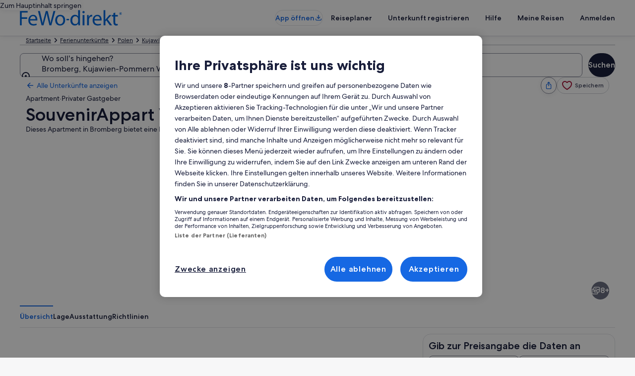

--- FILE ---
content_type: application/javascript
request_url: https://c.travel-assets.com/blossom-flex-ui/blossom-property-single-offer.2c018091f4b1b6cc7176.js
body_size: 596
content:
/*@license For license information please refer to blossom-property-single-offer.licenses.txt*/
(self.__LOADABLE_LOADED_CHUNKS__=self.__LOADABLE_LOADED_CHUNKS__||[]).push([[99196],{79263:function(e,t,n){n.r(t),n.d(t,{PropertySingleOffer:function(){return E},default:function(){return g}});var a=n(96540),r=n(47848),l=n(98750),i=n(72195),o=n(96056),c=n(68174),d=n(79611);const s=({children:e})=>a.createElement(c.LM,null,a.createElement(c.NP,null,a.createElement(d.P,{type:"relative","data-testid":"position-relative"},e)),a.createElement(c.rw,null,a.createElement(d.P,{type:"relative","data-testid":"position-relative"},e)),a.createElement(c.zQ,null,a.createElement(i.N,{style:{height:"fit-content"}},a.createElement(d.P,{position:{top:"twelve",right:"zero",zindex:"layer1"},type:"sticky","data-testid":"position-sticky"},e))));s.displayName="ScreenSizeWrapper";var m=n(62152),p=n(1192);const E=e=>{var t;const{context:n,templateComponent:c}=e,{formatText:d}=(0,p.useLocalization)();return c?a.createElement(s,null,a.createElement(i.N,{margin:{large:{block:"three",inlinestart:"three"}}},a.createElement(r.g,{overflow:!0,border:!0},a.createElement(i.N,{padding:{blockstart:"three",blockend:"six",large:{inline:"three"}}},a.createElement(l.E,{padded:!1},a.createElement(i.N,{padding:"three"},a.createElement("div",{"data-stid":"single-offer-search"},a.createElement(i.N,{padding:{blockend:"two"}},a.createElement(m.M,{tag:"h2",size:5},d("hotels.datelessPDP.propertySingleOffers.add.dates.heading"))),a.createElement(o.dP,{context:n,enableWeekdayFormatting:c.config.enableWeekdayFormatting,maxDateRange:null===(t=c.config)||void 0===t?void 0:t.maxDateRange})))))))):null};E.displayName="PropertySingleOffer";var g=E}}]);
//# sourceMappingURL=https://bernie-assets.s3.us-west-2.amazonaws.com/blossom-flex-ui/blossom-property-single-offer.2c018091f4b1b6cc7176.js.map

--- FILE ---
content_type: application/javascript
request_url: https://c.travel-assets.com/blossom-flex-ui/shared-ui-retail-lodging-offers-price-insight-fragments.02c25a57ebd1e8127578.js
body_size: 2849
content:
/*@license For license information please refer to shared-ui-retail-lodging-offers-price-insight-fragments.licenses.txt*/
(self.__LOADABLE_LOADED_CHUNKS__=self.__LOADABLE_LOADED_CHUNKS__||[]).push([[89421],{55379:function(e,n,t){t.d(n,{a:function(){return G}});var r=t(96540),i=t(77643),a=t(75826),l=t(91040),o=t(12110),c=t(67210),s=t(6301),u=t(47848),m=t(8983),d=t(23211),p=t(72195),f=t(85911),g=t(54975),v=t(10159),b=t(85625),y=t(68174),E=t(30301),h=t(59836),I=t(25859),O=t(53735),P=t(28667),S=t(28155),_=t(82715),D=t(20780),L=t(62152),w=t(26802);function C(e,n){(null==n||n>e.length)&&(n=e.length);for(var t=0,r=new Array(n);t<n;t++)r[t]=e[t];return r}function k(e,n,t){return n in e?Object.defineProperty(e,n,{value:t,enumerable:!0,configurable:!0,writable:!0}):e[n]=t,e}function A(e){for(var n=1;n<arguments.length;n++){var t=null!=arguments[n]?arguments[n]:{},r=Object.keys(t);"function"==typeof Object.getOwnPropertySymbols&&(r=r.concat(Object.getOwnPropertySymbols(t).filter((function(e){return Object.getOwnPropertyDescriptor(t,e).enumerable})))),r.forEach((function(n){k(e,n,t[n])}))}return e}function j(e,n){return n=null!=n?n:{},Object.getOwnPropertyDescriptors?Object.defineProperties(e,Object.getOwnPropertyDescriptors(n)):function(e,n){var t=Object.keys(e);if(Object.getOwnPropertySymbols){var r=Object.getOwnPropertySymbols(e);n&&(r=r.filter((function(n){return Object.getOwnPropertyDescriptor(e,n).enumerable}))),t.push.apply(t,r)}return t}(Object(n)).forEach((function(t){Object.defineProperty(e,t,Object.getOwnPropertyDescriptor(n,t))})),e}function x(e,n){return function(e){if(Array.isArray(e))return e}(e)||function(e,n){var t=null==e?null:"undefined"!=typeof Symbol&&e[Symbol.iterator]||e["@@iterator"];if(null!=t){var r,i,a=[],l=!0,o=!1;try{for(t=t.call(e);!(l=(r=t.next()).done)&&(a.push(r.value),!n||a.length!==n);l=!0);}catch(c){o=!0,i=c}finally{try{l||null==t.return||t.return()}finally{if(o)throw i}}return a}}(e,n)||function(e,n){if(!e)return;if("string"==typeof e)return C(e,n);var t=Object.prototype.toString.call(e).slice(8,-1);"Object"===t&&e.constructor&&(t=e.constructor.name);if("Map"===t||"Set"===t)return Array.from(t);if("Arguments"===t||/^(?:Ui|I)nt(?:8|16|32)(?:Clamped)?Array$/.test(t))return C(e,n)}(e,n)||function(){throw new TypeError("Invalid attempt to destructure non-iterable instance.\\nIn order to be iterable, non-array objects must have a [Symbol.iterator]() method.")}()}function N(e,n){return n||(n=e.slice(0)),Object.freeze(Object.defineProperties(e,{raw:{value:Object.freeze(n)}}))}function z(){var e=N(["\n  fragment PriceInsightDisclaimerFragment on PriceInsightDisclaimer {\n    title {\n      text\n      theme\n      weight\n      size\n      decorative\n      accessibility\n    }\n    description {\n      text\n      theme\n      weight\n      size\n      decorative\n      accessibility\n    }\n    openEvent {\n      ...ClientSideAnalyticsFragment\n    }\n    closeEvent {\n      ...ClientSideAnalyticsFragment\n    }\n  }\n  ","\n"]);return z=function(){return e},e}function T(){var e=N(["\n  fragment PriceInsightCardFragment on PriceInsightCard {\n    expando {\n      ...EGDSExpandoCardFragment\n    }\n    footer {\n      text\n    }\n    rangeIndicator {\n      accessibility\n      milestones {\n        label {\n          size\n          text\n          weight\n        }\n      }\n      segments {\n        pins {\n          badge {\n            accessibility\n            text\n          }\n          percentage\n        }\n        style\n        theme\n      }\n    }\n  }\n  ","\n"]);return T=function(){return e},e}function F(){var e=N(["\n  fragment PriceInsightFragment on OfferDetails {\n    priceInsight {\n      analyticsPayload\n      impressionAnalytics {\n        referrerId\n        linkName\n      }\n      card {\n        ...PriceInsightCardFragment\n      }\n      contents {\n        contentId\n        content {\n          ...PriceInsightDisclaimerFragment\n        }\n      }\n      detailsLink {\n        ...ShoppingLinkFragment\n      }\n      shoppingJoinListContainer {\n        ...ShoppingJoinListContainerFragment\n      }\n    }\n  }\n\n  ","\n  ","\n  ","\n  ","\n"]);return F=function(){return e},e}var J=(0,i.J1)(z(),l.hth),R=function(e){return r.createElement(D.u,{size:2},e.children)},M=function(e){var n=e.data,t=e.actionId,i=(0,y.eg)({viewSizes:y.pf})===y.pf.SMALL,a=(0,c.pC)(t);if(!(null==n?void 0:n.description)||!(null==n?void 0:n.title))return null;var l=n.description,o=n.title;return r.createElement(O.X,null,r.createElement(P.C,null,r.createElement(S.Y,{padded:!1},r.createElement(p.N,{padding:{inlinestart:"six",block:"six"}},r.createElement("div",null,r.createElement(p.N,{margin:{blockend:"three"}},r.createElement(L.M,{size:i?6:7,tag:"h4"},o.text)),r.createElement(w.Q,{htmlToParse:l.text,elementsToReplace:{p:R}}))))),r.createElement(P.C,null,r.createElement(_.t,null,r.createElement(h.q,{type:"button",onClick:a},r.createElement(I.LD,{name:"close",size:I.So.EXTRA_SMALL,id:"close",title:"close"})))))};M.displayName="PriceInsightDisclaimer",M.fragment=J;var B=function(e){var n=e.detailsLink,t=e.contents,i=n||{},a=i.actionId,l=i.text,o=(0,c.pC)(null!=a?a:""),s=(0,c.RN)(null!=a?a:""),u=r.useRef(null);if(!a||!s)return null;var m=s.contentId,d=null==t?void 0:t.find((function(e){return e.contentId===m}));return"PriceInsightDisclaimer"!==(null==d?void 0:d.content.__typename)?null:r.createElement(r.Fragment,null,r.createElement(E.x,{onClick:o,inline:!0},r.createElement("button",{type:"button",ref:u},r.createElement(p.N,{padding:{inlinestart:"one"}},r.createElement(f.D,{size:200},l)))),r.createElement(c.e3,{actionId:a,renderNavigateBar:!1,useToolbar:!1,ref:u,hasModal:!0},r.createElement(M,{data:d.content,actionId:a})))},U=(0,i.J1)(T(),l.J$P.fragment),H=function(e){var n=e.data,t=e.oneColumnDisplay,i=e.detailsLink,a=e.contents,o=(x((0,v.useDialog)("price-insight-dialog"),2)[1],1===(0,b.useExperiment)("App_Shell_Property_Requirement_Web",!0).exposure.bucket),c=1===(0,b.useExperiment)("App_Shell_Property_Requirement_Web_Dateless",!0).exposure.bucket,E=o||c,h=n.expando,I=n.rangeIndicator,O=n.footer,P=I.accessibility,S=(0,y.eg)({viewSizes:y.pf})===y.pf.SMALL,_=S||t?1:2,D=2===(0,b.useExperiment)("PriceInsight_Model+Improvements",!0).exposure.bucket,L=I.milestones,w=I.segments,C=Object.assign({hasBorder:!D},D&&{backgroundTheme:s.g5.SECONDARY},S&&{padding:"four"});return r.createElement(l.J$P,A({data:j(A({},h),{subtitle:null}),isIndented:!1,titleSize:E||t?6:5,titleTag:"h3",titleWeight:"medium"},C),r.createElement(u.g,{padded:!0,overflow:!0},r.createElement(m.w,{columns:_},r.createElement(d.T,{colStart:1},r.createElement(p.N,{padding:{blockstart:"two"}},r.createElement(f.D,{size:200},h.subtitle,r.createElement(B,{detailsLink:i,contents:a})))),r.createElement(d.T,{rowSpan:_,rowStart:D&&S?1:void 0},r.createElement(p.N,{padding:{inlinestart:S?void 0:"four",blockstart:"three"}},r.createElement("div",null,w&&L&&r.createElement(g.v,{accessibility:P,segments:w,milestones:L})))),O&&r.createElement(d.T,{colStart:1,rowStart:D&&S?3:2},r.createElement(p.N,{padding:{blockstart:"three"}},r.createElement(f.D,{size:200},O.text))))))};H.displayName="PriceInsight",H.fragment=U;var q=(0,i.J1)(F(),H.fragment,M.fragment,l.B8m.fragment,c._Q),G=function(e){var n,t=e.data,i=e.oneColumnDisplay,l=(0,a.iQ)();if((0,r.useEffect)((function(){if(null==t?void 0:t.priceInsight){var e,n,r,i,a=t.priceInsight,c=a.analyticsPayload,s=a.card,u=JSON.parse(c);if(s)l(null===(n=u.events[o.ts.PRICE_INSIGHT_MODULE_PRESENTED])||void 0===n||null===(e=n.v1)||void 0===e?void 0:e.event_data);else l(null===(i=u.events[o.ts.PRICE_INSIGHT_MODULE_FAILED])||void 0===i||null===(r=i.v1)||void 0===r?void 0:r.event_data)}}),[]),!(null==t||null===(n=t.priceInsight)||void 0===n?void 0:n.card))return null;var s,u,m=t.priceInsight,d=m.card,p=m.impressionAnalytics,f=m.detailsLink,g=m.shoppingJoinListContainer,v=m.contents;return r.createElement(c._T,{id:"price-insight",shoppingJoinListContainer:g},r.createElement(a.ee,{trackOnce:!0,referrerId:null!==(s=null==p?void 0:p.referrerId)&&void 0!==s?s:"",linkName:null!==(u=null==p?void 0:p.linkName)&&void 0!==u?u:""},r.createElement(H,{data:d,oneColumnDisplay:i,detailsLink:f,contents:v})))};G.displayName="PriceInsight",G.fragment=q}}]);
//# sourceMappingURL=https://bernie-assets.s3.us-west-2.amazonaws.com/blossom-flex-ui/shared-ui-retail-lodging-offers-price-insight-fragments.02c25a57ebd1e8127578.js.map

--- FILE ---
content_type: image/svg+xml
request_url: https://www.fewo-direkt.de/_dms/header/logo.svg?locale=de_DE&siteid=9003020&2
body_size: 1334
content:
<?xml version="1.0" encoding="UTF-8"?><svg xmlns="http://www.w3.org/2000/svg" class="header" enable-background="new 0 0 266 40" height="31px" preserveAspectRatio="xMidYMid meet" viewBox="0 0 266 40" width="200px"><style type="text/css">
        .logo {fill:#0067DB}
        .invert .logo{fill:#ffffff;}
    </style><path class="logo" d="M.24 2.14h20v4.04H5.01v12.33h14.06v4H5.01v16.8H.24zm26.51 24.73c.12 6.54 4.28 9.25 9.13 9.25 3.47 0 5.57-.6 7.4-1.37l.84 3.47a21.5 21.5 0 01-8.85 1.7c-8.2 0-13.13-5.46-13.13-13.5s4.77-14.38 12.53-14.38c8.68 0 11.03 7.68 11.03 12.57 0 1-.12 1.77-.16 2.26h-18.8zm14.22-3.52c.04-3.07-1.3-7.88-6.75-7.88-4.89 0-7.07 4.53-7.43 7.88h14.18zm15.76 15.96L47.3 2.18h5.05l4.4 18.79c1.1 4.65 2.1 9.25 2.76 12.85h.12c.6-3.68 1.77-8.12 3.03-12.9l4.97-18.74h5l4.53 18.83c1.05 4.4 2.02 8.8 2.59 12.73h.12c.77-4.08 1.82-8.2 2.99-12.85l4.89-18.75h4.89l-10.5 37.13h-5.02l-4.69-19.35A105 105 0 0170.02 7.8h-.12c-.65 3.67-1.5 7.31-2.87 12.12l-5.3 19.35h-5v.04zm61.53-13.57c0 9.86-6.83 14.18-13.29 14.18-7.23 0-12.77-5.3-12.77-13.74 0-8.93 5.82-14.18 13.21-14.18 7.68 0 12.85 5.58 12.85 13.74m-21.13.28c0 5.86 3.35 10.26 8.12 10.26 4.65 0 8.08-4.36 8.08-10.34 0-4.53-2.26-10.26-8-10.26-5.73 0-8.2 5.25-8.2 10.34m24.57-3.43h6.59v3.6h-6.59zM156.8.16V32.4c0 2.39.05 5.1.21 6.87h-4.36l-.25-4.64h-.12c-1.5 2.99-4.72 5.25-9.09 5.25-6.46 0-11.4-5.46-11.4-13.58-.03-8.89 5.46-14.34 11.97-14.34 4.08 0 6.83 1.94 8.04 4.08h.12V.16h4.89zm-4.84 23.31c0-.6-.04-1.4-.2-2.02a7.14 7.14 0 00-7-5.61c-5 0-8 4.4-8 10.3 0 5.38 2.63 9.86 7.89 9.86a7.3 7.3 0 007.1-5.78c.17-.64.21-1.3.21-2.1v-4.65zm17.17-18.34c.04 1.66-1.17 2.95-3.07 2.95-1.7 0-2.9-1.33-2.9-2.95 0-1.7 1.24-3.03 3.02-3.03s2.95 1.33 2.95 3.03m-5.41 7.52h4.85V39.3h-4.85V12.65zm11.71 8.28c0-3.15-.04-5.82-.2-8.32h4.24l.17 5.2h.24c1.21-3.59 4.12-5.85 7.4-5.85.56 0 .92.04 1.37.16v4.57a6.56 6.56 0 00-1.66-.16c-3.4 0-5.86 2.58-6.5 6.22-.13.64-.2 1.45-.2 2.26v14.22h-4.82v-18.3h-.04zm19.03 5.94c.13 6.54 4.29 9.25 9.14 9.25 3.47 0 5.57-.6 7.39-1.37l.8 3.47c-1.69.77-4.64 1.7-8.88 1.7-8.2 0-13.13-5.46-13.13-13.5s4.73-14.38 12.52-14.38c8.69 0 11.03 7.68 11.03 12.57 0 1-.12 1.77-.16 2.26h-18.7zm14.23-3.52c.04-3.07-1.26-7.88-6.71-7.88-4.89 0-7.07 4.53-7.43 7.88h14.14zm14.34 1.5h.12c.65-.93 1.58-2.1 2.39-3.03l7.83-9.21h5.86l-10.3 10.95 11.72 15.71h-5.9l-9.21-12.76-2.47 2.74v10.02h-4.8V.17h4.76v24.68zm25.74-18.63v6.43h6.95v3.67h-6.95v14.39c0 3.31.93 5.17 3.63 5.17 1.34 0 2.1-.12 2.83-.32l.24 3.63c-.92.4-2.42.73-4.28.73-2.26 0-4.08-.77-5.21-2.1-1.37-1.46-1.9-3.8-1.9-6.95V16.32h-4.12v-3.67h4.12V7.72l4.69-1.5zm14.02-.68a3.2 3.2 0 013.27 3.19 3.2 3.2 0 01-3.27 3.23 3.23 3.23 0 01-3.32-3.23c0-1.74 1.46-3.2 3.32-3.2m-.04.65a2.5 2.5 0 00-2.47 2.55 2.48 2.48 0 002.5 2.54 2.47 2.47 0 002.47-2.54c-.04-1.38-1.05-2.55-2.5-2.55zm-.49 4.24h-.72V7.23c.28-.04.68-.12 1.2-.12.61 0 .9.08 1.14.24.16.12.32.4.32.69 0 .36-.28.65-.64.77v.04c.32.08.48.36.6.77.08.48.16.68.24.76h-.8c-.08-.12-.17-.4-.25-.76-.04-.37-.24-.53-.64-.53h-.37v1.33h-.08zm0-1.81h.37c.4 0 .72-.13.72-.49 0-.28-.2-.48-.68-.48-.2 0-.33.04-.4.04v.93z"/></svg>

--- FILE ---
content_type: application/javascript
request_url: https://c.travel-assets.com/blossom-flex-ui/shared-ui-retail-product-answering-traveller-questions.bfd49fc766e9c58dc3bf.js
body_size: 7708
content:
/*@license For license information please refer to shared-ui-retail-product-answering-traveller-questions.licenses.txt*/
(self.__LOADABLE_LOADED_CHUNKS__=self.__LOADABLE_LOADED_CHUNKS__||[]).push([[27452],{74992:function(e,t,n){n.d(t,{EK:function(){return Ge}});var a=n(96540),l=n(1023),r=n(36360),i=n(75826),o=n(98750),c=n(47848),m=n(53735),s=n(28667),u=n(23211),d=n(8983),v=n(79611),g=n(72195),E=n(62152),p=n(20780),h=n(10159),T=n(85625),f=n(88889),y=n(2507),b=n(26143),k=n(28155),S=n(48528),C=n(68174),F=n(80105),D=n(6205),x=n(85911),A=n(39366),_=n(34399),N=n(27158),I=n(6057),w=n(63971),$=n(25859),L=n(37137),V=n(71534),P=n(34026),R=n(68370),O=n(28570),M=n(43837),B=e=>{const{componentName:t,reviewsCount:n}=e;return t?{event:{event_name:e.eventName,event_type:e.eventType,event_version:e.eventVersion,action_location:e.actionLocation},additional_context:{user_interface:{component_name:e.componentName}}}:n?{event:{event_name:e.eventName,event_type:e.eventType,event_version:e.eventVersion,action_location:e.actionLocation},product_list:[{guest_rating_count:e.reviewsCount}]}:{event:{event_name:e.eventName,event_type:e.eventType,event_version:e.eventVersion,action_location:e.actionLocation}}},z="feedback_property_summary",G="feedback_review_summary",Q="traveller-search-content-dialog",J=a.createContext({inputs:{productIdentifier:{id:"",type:"PROPERTY_ID"}},dialogKey:"pwaDialog",dialogId:Q}),K=()=>a.useContext(J),X=l.J1`
  fragment TravellerClickActionFragment on TravellerClickAction {
    clickEvent {
      eventName
      eventType
      eventVersion
      actionLocation
    }
    clickAnalytics {
      referrerId
      eventType
      linkName
    }
  }
`,H=l.J1`
  fragment DialogToolbarFragment on EGDSDialogToolbar {
    closeText
    title
  }
`,q=({data:e,closeDialog:t})=>{const{title:n,closeText:l}=e;return a.createElement(F.p,{navigationContent:{onClick:e=>{t(e)},navIconLabel:null!=l?l:"",navButtonId:"traveller-search-dialog-close"},toolbarTitle:n,toolbarTitleTag:"h2"})};q.fragment=H,q.displayName="DialogToolbar";var U=l.J1`
  fragment ErrorMessageFragment on EGDSErrorSummary {
    heading
    body {
      ... on EGDSGraphicText {
        text
        graphic {
          ...EGDSIconFragment
        }
      }
    }
  }
  ${f.YF.fragment}
`,Y=({data:e})=>{var t;const{body:n}=e;return"EGDSGraphicText"!==(null==n?void 0:n.__typename)||"Icon"!==(null==(t=null==n?void 0:n.graphic)?void 0:t.__typename)?null:a.createElement(s.C,null,a.createElement(f.YF,{data:null==n?void 0:n.graphic,spotlight:{theme:"standard",background:!1}}))},j=({data:e})=>{const{body:t}=e;return"EGDSGraphicText"===(null==t?void 0:t.__typename)&&(null==t?void 0:t.text)?a.createElement(x.D,null,null==t?void 0:t.text):null},Z=({data:e})=>{if(!(null==e?void 0:e.heading)&&!(null==e?void 0:e.body))return null;const{heading:t}=e;return a.createElement(D.O,{theme:"error"},a.createElement(m.X,{alignItems:"center",space:"two"},a.createElement(Y,{data:e}),a.createElement(s.C,null,a.createElement("div",{"aria-live":"polite"},a.createElement(E.M,{size:7,tag:"h3"},t),a.createElement(j,{data:e})))))};Z.fragment=U,Z.displayName="ErrorMessage";var W=({accessibility:e})=>a.createElement(m.X,{blockSize:"full_size",direction:"column"},a.createElement(s.C,{alignSelf:"center"},a.createElement(g.N,{margin:{blockstart:"twelve",blockend:"six"}},a.createElement("div",{"aria-live":"polite"},a.createElement(_.v,null),e&&a.createElement("span",{className:"is-visually-hidden","aria-live":"polite"},e)))));W.displayName="LoadingPlaceholder";var ee=l.J1`
  fragment TravellerSearchDialogCTAFragment on TravellerSearchDialogCTA {
    button {
      ...EGDSButtonFragment
    }
    targetRef
    impressionAnalytics {
      ...TravellerClickActionFragment
    }
  }
  ${f.NO.fragment}
  ${X}
`,te=({data:e})=>{const{button:t,targetRef:n}=e,{scrollTo:l}=(0,w.xC)(),{dialogId:r,dialogKey:o}=K(),[,c]=(0,h.useDialog)(r,o),u=(0,a.useCallback)((()=>{null==c||c.closeDialog(),n&&setTimeout((()=>{l(n,[])}),1e3)}),[n,l,c]),d=e=>{if(!e)return{};const{eventName:t,eventType:n,eventVersion:a,actionLocation:l}=e;return B({eventName:t,eventVersion:a,eventType:n,actionLocation:l||""})};if(!t)return null;const{impressionAnalytics:v}=e,E=a.createElement(g.N,{margin:{blockstart:"six"}},a.createElement(m.X,{direction:"column"},a.createElement(s.C,{alignSelf:"center"},a.createElement(f.NO,{size:I.V.MEDIUM,isFullWidth:!1,data:t,onClickHandler:u}),";")));return(null==v?void 0:v.clickEvent)?a.createElement(i.E0,{eventData:d(v.clickEvent)},E):a.createElement(a.Fragment,null,E)};te.fragment=ee,te.displayName="TravellerSearchDialogCTA";var ne=l.J1`
  fragment FooterFragment on ReviewFooter {
    primary {
      ...EGDSStylizedTextFragment
    }
    text
  }
  ${f.Z3.fragment}
`,ae=({data:e})=>{const{primary:t,text:n}=e;if(!t&&!n)return null;return a.createElement(g.N,{padding:{blockstart:"two"}},a.createElement(x.D,null,t&&a.createElement(f.Z3,{data:t,inline:!0,size:200,weight:"medium"}),n&&a.createElement(g.N,{padding:t?{inlinestart:"two"}:void 0},a.createElement(x.D,{inline:!0,size:200,weight:"regular"},n))))};ae.fragment=ne,ae.displayName="Footer";var le=l.J1`
  fragment ReviewSummaryFragment on ReviewSummary {
    footer {
      ...FooterFragment
    }
    highlightedText {
      ...EGDSSpannableTextFragment
    }
  }
  ${ae.fragment}
  ${f.$B.fragment}
`,re=({data:e})=>{const t=(0,a.useCallback)((e=>{var t;return e?(null==(t=null==e?void 0:e.inlineContent)?void 0:t.length)?a.createElement(V.V,{size:400,inlineContentList:e.inlineContent}):null==e?void 0:e.text:null}),[]),n=(0,a.useMemo)((()=>t(null==e?void 0:e.highlightedText)),[e,t]);if(!(null==e?void 0:e.footer)&&!(null==e?void 0:e.highlightedText))return null;const{footer:l,highlightedText:r}=e;return a.createElement(g.N,{margin:{blockstart:"six"}},a.createElement("div",null,r&&a.createElement(p.u,{size:1},n),l&&a.createElement(ae,{data:l})))};re.fragment=le,re.displayName="ReviewSummary";var ie=l.J1`
  fragment DirectFeedbackCallToActionElementFragment on DirectFeedbackCallToActionElement {
    ...EGDSInlineLinkFragment
  }
  ${f.Fg.fragment}
`,oe=({data:e,handleClick:t})=>"EGDSInlineLink"===(null==e?void 0:e.__typename)?a.createElement(f.Fg,{data:e,size:"medium",inline:!1,onLinkClick:t,type:f.$9.BUTTON}):null;oe.fragment=ie,oe.displayName="DirectFeedbackCallToActionElement";var ce=l.J1`
  fragment DirectFeedbackPostSubmitElementFragment on DirectFeedbackPostSubmitElement {
    ...EGDSSpannableTextFragment
  }
  ${f.$B.fragment}
`,me=({data:e})=>"EGDSSpannableText"===(null==e?void 0:e.__typename)?a.createElement(f.$B,{data:e,inline:!0}):null;me.fragment=ce,me.displayName="DirectFeedbackPostSubmitElement";var se=l.J1`
  fragment DirectFeedbackCallToActionFragment on DirectFeedbackCallToAction {
    callToAction {
      ...DirectFeedbackCallToActionElementFragment
    }
    contextValues {
      key
      value
    }
    postSubmitDisplay {
      ...DirectFeedbackPostSubmitElementFragment
    }
    promptId
  }
  ${oe.fragment}
  ${me.fragment}
`,ue=({directFeedbackCallToActionElement:e=null,postSubmitDisplayElement:t=null})=>a.createElement(a.Fragment,null,e,t);ue.fragment=se,ue.displayName="DirectFeedbackCallToAction";var de=l.J1`
  fragment TravellerSearchFeedbackActionsFragment on TravellerSearchFeedbackAction {
    clickAction {
      ...TravellerClickActionFragment
    }
    directFeedbackCallToAction {
      ...DirectFeedbackCallToActionFragment
    }
  }
  ${ue.fragment}
  ${X}
`,ve=({data:e,selectedFeedbackValue:t,handleCallToActionElementClick:n})=>{const[l,r]=(0,a.useState)(!1),{directFeedbackCallToAction:o,clickAction:c}=e,m=(0,i.iQ)(),u=(0,a.useCallback)((e=>{if(!e)return null;const{eventName:t,eventType:n,eventVersion:a,actionLocation:l}=e,r=B({eventName:t,eventVersion:a,eventType:n,actionLocation:l||""});m(r)}),[m]),d=(0,a.useCallback)((e=>{null==e||e.preventDefault(),n&&n(null==o?void 0:o.contextValues,null==o?void 0:o.promptId),(null==c?void 0:c.clickEvent)&&u(c.clickEvent)}),[o,n,c,u]);if((0,a.useEffect)((()=>{var e;if(t&&(null==(e=null==o?void 0:o.contextValues)?void 0:e.length)){const{contextValues:e}=o,n=null==e?void 0:e.find((e=>e.key===z||e.key===G));(null==n?void 0:n.value)===t&&r(!0)}}),[t,o]),!(null==e?void 0:e.directFeedbackCallToAction))return null;const v=(null==o?void 0:o.callToAction)&&!t?a.createElement(s.C,{shrink:1,grow:0},a.createElement("div",null,a.createElement(oe,{data:null==o?void 0:o.callToAction,handleClick:d}))):null,g=(null==o?void 0:o.postSubmitDisplay)&&l?a.createElement(s.C,{shrink:1,grow:0},a.createElement(me,{data:null==o?void 0:o.postSubmitDisplay})):null;return a.createElement(a.Fragment,null,o&&a.createElement(ue,{data:o,directFeedbackCallToActionElement:v,postSubmitDisplayElement:g}))};ve.fragment=de,ve.displayName="TravellerSearchFeedbackActions";var ge=l.J1`
  fragment TravellerSearchFeedbackFragment on TravellerSearchFeedback {
    title
    travellerSearchFeedbackActions {
      ...TravellerSearchFeedbackActionsFragment
    }
  }
  ${ve.fragment}
`,Ee=l.J1`
  mutation ContentDirectFeedbackSubmitMutation($context: ContextInput!, $id: ID!, $feedback: DirectFeedbackValuesInput!) {
    directFeedbackSubmit(context: $context, id: $id, feedback: $feedback) {
      errors {
        fieldId
        error
      }
    }
  }
`,pe=({data:e})=>{const{title:t,travellerSearchFeedbackActions:n}=e,[i,o]=(0,a.useState)(),[c]=(0,l.n_)(Ee),{context:u}=(0,r.R)(),d=(0,a.useCallback)(((e,t)=>{const n=e.find((e=>e.key===z||e.key===G));n&&o(null==n?void 0:n.value);const a={context:null==(l=e)?void 0:l.map((e=>{const t={...e};return null==t||delete t.__typename,t})),formValues:[]};var l;c({variables:{context:u,feedback:a,id:t}})}),[u,c]);return a.createElement(a.Fragment,null,t&&a.createElement(g.N,{padding:{blockstart:"six"}},a.createElement(m.X,{space:"three"},a.createElement(s.C,{shrink:0},t&&!i&&a.createElement(x.D,{weight:"regular"},t)),(null==n?void 0:n.length)&&n.map(((e,t)=>a.createElement(ve,{key:`traveller-search-feedback-action-${t}`,data:e,handleCallToActionElementClick:d,selectedFeedbackValue:i}))))))};pe.fragment=ge,pe.displayName="TravellerSearchFeedback";var he=l.J1`
  fragment TravellerSearchSummaryFragment on TravellerSearchSummary {
    heading
    description {
      graphic {
        ...EGDSIconFragment
        ...EGDSMarkFragment
      }
      text
    }
    highlightedText {
      ...EGDSSpannableTextFragment
    }
    travellerSearchFeedback {
      ...TravellerSearchFeedbackFragment
    }
    itemSummary {
      impressionAnalytics {
        clickEvent {
          eventName
          eventType
          eventVersion
          eventCategory
          actionLocation
        }
      }
      itemHeader
      items {
        ...ReviewSummaryFragment
      }
    }
  }
  ${f.$B.fragment}
  ${pe.fragment}
  ${re.fragment}
  ${f.YF.fragment}
  ${f.qU.fragment}
`,Te=({data:e,theme:t})=>{var n,l,r;const{highlightedText:s,travellerSearchFeedback:u,heading:d,description:v,itemSummary:p}=e,h=null==(n=null==p?void 0:p.impressionAnalytics)?void 0:n.clickEvent,y=1===(0,T.useExperiment)("hcom_ai_theme_updates",!1).exposure.bucket,b=1===(0,T.useExperiment)("PDP_Explore_AI_Updates",!1).exposure.bucket,k=(0,a.useCallback)((e=>{var t;return e?(null==(t=null==e?void 0:e.inlineContent)?void 0:t.length)?a.createElement(V.V,{size:400,inlineContentList:e.inlineContent}):null==e?void 0:e.text:null}),[]),S=(0,a.useMemo)((()=>k(s)),[s,k]),C=(0,a.useCallback)((e=>{var t;if(!e)return{};const{eventName:n,eventType:a,eventVersion:l,actionLocation:r}=e,i={eventName:n,eventVersion:l,eventType:a,actionLocation:r||"",reviewsCount:(null==(t=null==p?void 0:p.items)?void 0:t.length)||0};return B(i)}),[]),F=a.createElement(o.E,{padded:!0},a.createElement(x.D,{spacing:"one"},S),v&&a.createElement(g.N,{margin:{blockstart:"three",blockend:"one"}},a.createElement(m.X,{direction:"row"},"Icon"!==v.graphic.__typename||b?null:a.createElement(g.N,{margin:{inlineend:"one"}},a.createElement(f.YF,{data:v.graphic,defaultIconSize:$.So.EXTRA_SMALL})),"Mark"===v.graphic.__typename&&b?a.createElement(g.N,{margin:{inlineend:"one"}},a.createElement(f.qU,{data:v.graphic,size:L.K.EXTRA_SMALL})):null,a.createElement(x.D,{size:200},v.text)))),D=a.createElement(c.g,{backgroundTheme:"secondary"},F),A=t?a.createElement(c.g,null,a.createElement("div",null,a.createElement(f.dy,{data:t},a.createElement(c.g,{backgroundTheme:"primary"},F)))):a.createElement(c.g,{backgroundTheme:"primary"},F),_=a.createElement(a.Fragment,null,d&&a.createElement(g.N,{margin:{block:"four"}},a.createElement(E.M,{tag:"h3",size:6},d)),s&&y?A:D,u&&a.createElement(pe,{data:u}),((null==p?void 0:p.itemHeader)||(null==(l=null==p?void 0:p.items)?void 0:l.length))&&s?a.createElement(N.j,null):null,(null==p?void 0:p.itemHeader)&&a.createElement(g.N,{margin:{blockstart:"six"}},a.createElement(E.M,{tag:"h4",size:6},p.itemHeader)),(null==(r=null==p?void 0:p.items)?void 0:r.length)?a.createElement("div",null,p.items.map(((e,t)=>a.createElement(re,{data:e,key:`review-${t}`})))):null);return h?a.createElement(i.E0,{eventData:C(h)},_):_};Te.fragment=he,Te.displayName="TravellerSearchSummary";var fe=l.J1`
  fragment TravellerSearchResultsResponseFragment on TravellerSearchResultsResponse {
    noResultsMessage
    accessibility
    content {
      ...TravellerSearchSummaryFragment
    }
    review {
      ...TravellerSearchSummaryFragment
    }
    callToAction {
      ...TravellerSearchDialogCTAFragment
    }
    disclaimerText
    theme {
      ...EGDSLocalThemeProviderFragment
    }
  }
  ${Te.fragment}
  ${te.fragment}
  ${f.dy.fragment}
`,ye=({data:e})=>{const{content:t,review:n,noResultsMessage:l,disclaimerText:r,accessibility:i,callToAction:o,theme:c}=e,{dialogKey:m}=K();return a.createElement(g.N,{margin:{blockstart:"four",blockend:"six"}},a.createElement("div",null,i&&a.createElement("span",{className:"is-visually-hidden","aria-live":"polite",role:"status"},i),t&&!l&&a.createElement(Te,{data:t,theme:c}),n&&t&&a.createElement("div",null,a.createElement(N.j,{blockMargin:"six"})),n&&!l&&a.createElement(Te,{data:n,theme:c}),l&&a.createElement(p.u,{size:1},l),"pwaDialog"===m&&a.createElement(T.Experiment,{name:"Enable_Book_Now_on_Traveller_Q_and_A"},a.createElement(T.ExperimentControl,null),a.createElement(T.ExperimentVariant,{bucket:1},o&&a.createElement(te,{data:o}))),r&&a.createElement(g.N,{margin:{blockstart:"six"}},a.createElement(x.D,{size:100,weight:"regular",theme:"default"},r))))};ye.fragment=fe,ye.displayName="TravellerSearchResultsResponse";var be=l.J1`
  query TravellerSearchQuery($context: ContextInput!, $productIdentifier: ProductIdentifierInput!, $searchTerm: String) {
    travellerSearch(context: $context, searchTerm: $searchTerm, productIdentifier: $productIdentifier) {
      ...TravellerSearchResultsResponseFragment
    }
  }

  ${ye.fragment}
`,ke=e=>{const{searchTerm:t,inputs:n,onSearchError:i,loadingStateAccessibility:o}=e,{context:c}=(0,r.R)(),m=(0,a.useCallback)((e=>{e&&null===(null==e?void 0:e.travellerSearch)&&i()}),[i]),[s,u]=(0,l._l)(be,{ssr:!0,fetchPolicy:"no-cache",onCompleted:m}),{loading:d,error:v,data:g}=u,E=(0,a.useCallback)((()=>{if(null==t?void 0:t.trim().length){const e={context:c,...n,searchTerm:t};s({variables:e})}}),[c,t,n,s]),p=(0,a.useCallback)((()=>{var e,t;(null==(e=null==g?void 0:g.travellerSearch)?void 0:e.accessibility)&&(0,A.liveAnnounce)(null==(t=null==g?void 0:g.travellerSearch)?void 0:t.accessibility,A.Level.POLITE)}),[g]),h=(0,a.useCallback)((()=>{o&&(0,A.liveAnnounce)(o,A.Level.POLITE)}),[o]);if((0,a.useEffect)(E,[t,E]),(0,a.useEffect)(p,[g,p]),d)return h(),a.createElement(W,{accessibility:o});if(v)return i(),null;if(!(null==g?void 0:g.travellerSearch))return null;const{travellerSearch:T}=g;return a.createElement(ye,{data:T})};ke.displayName="TravellerSearch";var Se=l.J1`
  fragment SearchButtonFragment on TravellerSearchButton {
    button {
      ...EGDSButtonFragment
    }
    searchAction {
      ...TravellerClickActionFragment
    }
  }
  ${f.NO.fragment}
  ${X}
`,Ce=a.forwardRef(((e,t)=>{const n=1===(0,T.useExperiment)("hcom_ai_theme_updates",!0).exposure.bucket,{data:{button:l},handleOnClick:r}=e,i=a.createElement(f.dy,{colorTheme:"LIGHT_1",data:{},isColorThemeContainer:!1},a.createElement(c.g,{overflow:!0,style:{borderRadius:"2rem"}},a.createElement("div",null,a.createElement(f.NO,{data:l,type:"submit",onClickHandler:r,size:I.V.LARGE,ref:null!=t?t:null,disabled:!1})))),o=a.createElement(f.NO,{data:l,type:"submit",onClickHandler:r,size:I.V.LARGE,ref:null!=t?t:null,disabled:!1});return a.createElement(a.Fragment,null,l&&(n?i:o))}));Ce.fragment=Se,Ce.displayName="SearchButton";var Fe=l.J1`
  fragment SearchInputFieldFragment on TravellerSearchInputField {
    textInput {
      ...EGDSTextInputFieldFragment
      errorMessage
    }
    inputAction {
      ...TravellerClickActionFragment
    }
  }
  ${f.Zl.fragment}
  ${X}
`,De=a.forwardRef(((e,t)=>{const{data:n,handleChange:l,handleClear:r,inputValue:o,inputSize:m=100,handleOnKeyDown:s,invalid:u}=e,{textInput:d,inputAction:v}=n,g=(0,i.iQ)(),[,E]=(0,S.DH)(),p=1===(0,T.useExperiment)("hcom_ai_theme_updates",!0).exposure.bucket,h=(0,a.useCallback)((e=>{const{clickEvent:{eventName:t,eventType:n,eventVersion:a,actionLocation:l}}=e,r=B({eventName:t,eventVersion:a,eventType:n,actionLocation:l||""});g(r)}),[g]),y=(0,a.useCallback)((e=>{(null==v?void 0:v.clickEvent)&&E((()=>{h(v)}))}),[v,h,E]),b=a.createElement(f.dy,{colorTheme:"LIGHT_1",data:{},isColorThemeContainer:!1},a.createElement(c.g,{overflow:!0},a.createElement("div",null,a.createElement(f.Zl,{data:d,size:m,hasClearButton:!0,value:o,onChange:l,onFocus:y,handleClear:r,onKeyDown:s,type:"search",ref:null!=t?t:null,invalid:u})))),k=a.createElement(f.Zl,{data:d,size:m,hasClearButton:!0,value:o,onChange:l,onFocus:y,handleClear:r,onKeyDown:s,type:"search",ref:null!=t?t:null,invalid:u});return a.createElement(a.Fragment,null,d&&(p?b:k))}));De.fragment=Fe,De.displayName="SearchInputField";var xe=l.J1`
  fragment TravellerSearchInputFragment on TravellerSearchInput {
    searchButton {
      ...SearchButtonFragment
    }
    searchInputField {
      ...SearchInputFieldFragment
    }
  }
  ${Ce.fragment}
  ${De.fragment}
`,Ae=a.forwardRef(((e,t)=>{var n;const{data:l,handleSubmit:r,searchTermValue:o,showSubmitButton:c=!0,handleSearchTermClear:u,inputSize:d,isInOverlay:v}=e,{searchButton:g,searchInputField:E}=l,[p,h]=(0,a.useState)(),[T,f]=(0,a.useState)(),y=(0,i.iQ)(),b=(0,a.useCallback)((e=>{const{clickEvent:{eventName:t,eventType:n,eventVersion:a,actionLocation:l}}=e,r=B({eventName:t,eventVersion:a,eventType:n,actionLocation:l||""});y(r)}),[y]),k=(0,a.useCallback)((()=>{var e,t,n;(null==p?void 0:p.trim())!==o&&(null==(e=null==g?void 0:g.searchAction)?void 0:e.clickEvent)&&b(g.searchAction),v?p&&""!==(null==p?void 0:p.trim())?(f(""),r(p)):f(null!=(n=null==(t=null==E?void 0:E.textInput)?void 0:t.errorMessage)?n:"Enter a keyword or question for your search"):r(p)}),[p,o,v,g.searchAction,b,null==(n=null==E?void 0:E.textInput)?void 0:n.errorMessage,r]),S=(0,a.useCallback)((e=>{const{value:t}=e.target;h(t),f("")}),[h]);return(0,a.useEffect)((()=>{(null==o?void 0:o.trim().length)&&h(o)}),[o]),a.createElement(m.X,{space:"three",alignItems:"start"},E&&a.createElement(s.C,null,a.createElement("div",null,a.createElement(m.X,{space:"half",direction:"column"},a.createElement(s.C,null,a.createElement(De,{data:E,inputValue:p,handleChange:S,handleClear:u,handleOnKeyDown:e=>{"Enter"===e.key&&(k(),e.preventDefault())},inputSize:d,invalid:T,ref:null!=t?t:null}))))),g&&c&&a.createElement(s.C,null,a.createElement(Ce,{data:g,handleOnClick:k,ref:null})))}));Ae.fragment=xe,Ae.displayName="TravellerSearchInput";var _e=l.J1`
  fragment TravellerSearchContentDialogFragment on TravellerSearchDialog {
    dialogToolbar {
      ...DialogToolbarFragment
    }
    travellerSearchInput {
      ...TravellerSearchInputFragment
    }
    closeAction {
      ...TravellerClickActionFragment
    }
    errorMessage {
      ...ErrorMessageFragment
    }
    impressionAnalytics {
      clickEvent {
        eventName
        eventType
        eventVersion
        eventCategory
        actionLocation
      }
    }
    loadingStateAccessibility
  }
  ${q.fragment}
  ${Ae.fragment}
  ${X}
  ${Z.fragment}
`,Ne=({data:e,triggerRef:t=null,isDialogOpen:n,closeDialog:l,searchTermValue:r})=>{const[o,c]=(0,a.useState)(""),[u,d]=(0,a.useState)(!1),{dialogId:v,dialogKey:g,inputs:E}=K(),[,,p]=(0,h.useDialog)(v,g),T=(0,C.eg)({viewSizes:C.pf}),f=(0,i.iQ)(),[,F]=(0,S.DH)(),D=T<=C.pf[C.OB.SMALL],{dialogToolbar:x,travellerSearchInput:A,errorMessage:_,loadingStateAccessibility:N,closeAction:I,impressionAnalytics:w}=e,$=(0,a.useCallback)((()=>{if(null==I?void 0:I.clickEvent){const{eventName:e,eventType:t,eventVersion:n,actionLocation:a}=I.clickEvent;F((()=>{const l=B({eventName:e,eventVersion:n,eventType:t,actionLocation:a||""});f(l)}))}l()}),[l,I,f,F]),L=(0,a.useCallback)((e=>{c(e)}),[c]),V=(0,a.useCallback)((()=>{d(!0)}),[d]),P=(0,a.useCallback)((()=>{o&&c("")}),[o,c]);(0,a.useEffect)((()=>{r&&c(r)}),[r]);const R=(0,a.useMemo)((()=>a.createElement(ke,{inputs:E,searchTerm:o,onSearchError:V,loadingStateAccessibility:N})),[o,V,E,N]),O=a.createElement(y.K,{isVisible:n},a.createElement(p,null,a.createElement(b.t,{returnFocusOnClose:!0,triggerRef:t,isVisible:n,type:D?"full":"centered",height:D?void 0:594},x&&a.createElement(q,{data:x,closeDialog:$}),a.createElement(k.Y,null,a.createElement(m.X,{blockSize:"full_size",wrap:"nowrap",direction:"column"},u?a.createElement(s.C,null,_&&a.createElement(Z,{data:_})):a.createElement(a.Fragment,null,A&&a.createElement(s.C,null,a.createElement(Ae,{data:A,handleSubmit:L,searchTermValue:o,ref:null,handleSearchTermClear:P,isInOverlay:!0})),a.createElement(s.C,{alignSelf:"stretch"},a.createElement("div",{"aria-live":"polite"},R))))))));return(null==w?void 0:w.clickEvent)?a.createElement(i.E0,{eventData:(e=>{if(!(null==e?void 0:e.clickEvent))return{};const{eventName:t,eventType:n,eventVersion:a,actionLocation:l}=e.clickEvent;return B({eventName:t,eventVersion:a,eventType:n,actionLocation:l||""})})(w)},O):O};Ne.fragment=_e,Ne.displayName="TravellerSearchContentDialog";var Ie=l.J1`
  fragment TravellerSearchContentFragment on TravellerSearch {
    heading
    paragraph
    travellerSearchInput {
      ...TravellerSearchInputFragment
    }
    travellerSearchDialog {
      ...TravellerSearchContentDialogFragment
    }
    impressionAnalytics {
      ...TravellerClickActionFragment
    }
    badge {
      ...EGDSStandardBadgeFragment
    }
    theme {
      ...EGDSLocalThemeProviderFragment
    }
  }
  ${Ae.fragment}
  ${Ne.fragment}
  ${X}
  ${f.YP.fragment}
  ${f.dy.fragment}
`,we=({data:e})=>{const[t,n]=(0,a.useState)(""),{dialogId:l,dialogKey:r}=K(),[i,y]=(0,h.useDialog)(l,r),b=(0,a.useRef)(null),{heading:k,paragraph:S,travellerSearchInput:C,travellerSearchDialog:F,badge:D,theme:x}=e,A=1===(0,T.useExperiment)("App_Shell_Property_Requirement_Web",!0).exposure.bucket,_=1===(0,T.useExperiment)("App_Shell_Property_Requirement_Web_Dateless",!0).exposure.bucket,N=1===(0,T.useExperiment)("hcom_ai_theme_updates",!0).exposure.bucket,I=A||_,w=(0,a.useCallback)((e=>{n(e),y.openDialog()}),[n,y]),$=(0,a.useCallback)((()=>{y.closeDialog()}),[y]),L=(0,a.useCallback)((()=>{t&&n("")}),[t,n]),V=(0,a.useMemo)((()=>a.createElement(a.Fragment,null,C&&a.createElement(u.T,{colSpan:1},a.createElement(Ae,{data:C,handleSubmit:w,ref:b,handleSearchTermClear:L,inputSize:200})))),[C,w,b,L]),P=(0,a.useMemo)((()=>N?{customStyle:"display-small",customTheme:"standard"}:I?void 0:{customStyle:"headline-large",customTheme:"standard"}),[N,I]),R=a.createElement(o.E,null,F&&i?a.createElement(Ne,{data:F,triggerRef:b,closeDialog:$,isDialogOpen:i,searchTermValue:t}):null,a.createElement(d.w,{space:"three",columns:1,"data-testid":"traveller-qa-section"},a.createElement(u.T,{colSpan:1},a.createElement(m.X,{justifyContent:"space-between"},k&&a.createElement(s.C,null,a.createElement(E.M,{tag:"h2",typeStyle:P,size:I?5:4},k)),D&&a.createElement(s.C,null,a.createElement(f.YP,{data:D,size:"large",theme:"emphasis"})))),S&&a.createElement(u.T,{colSpan:1},a.createElement("div",null,a.createElement(p.u,{size:1},S))),V)),O=a.createElement(g.N,{margin:{blockstart:I?"eight":"six",blockend:I?"eight":"six",small:{inline:"pwaDialog"===r?"three":"unset"},medium:{inline:"unset"}},padding:{block:I?void 0:"six",large:{inline:"six"},extra_large:{inline:"six"}}},a.createElement(c.g,{border:!0,backgroundTheme:D?"highlight":void 0},R)),M=x?a.createElement(g.N,{margin:{blockstart:I?"eight":"six",blockend:I?"eight":"six",small:{inline:"pwaDialog"===r?"three":"unset"},medium:{inline:"unset"}}},a.createElement(c.g,{border:!0},a.createElement("div",null,a.createElement(f.dy,{data:x},a.createElement(g.N,{padding:{block:I?void 0:"six",large:{inline:"six"},extra_large:{inline:"six"}}},a.createElement(c.g,{backgroundTheme:D?"primary":void 0},R)))))):a.createElement(g.N,{margin:{blockstart:I?"eight":"six",blockend:I?"eight":"six",small:{inline:"pwaDialog"===r?"three":"unset"},medium:{inline:"unset"}},padding:{block:I?void 0:"six",large:{inline:"six"},extra_large:{inline:"six"}}},a.createElement(c.g,{border:!0,backgroundTheme:D?"primary":void 0},R));return a.createElement(v.P,{type:"relative"},N?M:O)};we.fragment=Ie,we.displayName="TravellerSearchContent";var $e=l.J1`
  fragment FloatingActionButtonFragment on ProductPrimaryFloatingActionButton {
    button {
      accessibility
      icon {
        id
        token
        description
      }
    }
    clickAnalytics {
      componentName
      analytics {
        eventName
        eventType
        eventVersion
      }
    }
    impressionAnalytics {
      componentName
      analytics {
        eventName
        eventType
        eventVersion
      }
    }
  }
`,Le=["Offers","TravellerQnA"],Ve=({data:e,onButtonClick:t,triggerRef:n})=>{var l;const[r,o]=a.useState(!0),[c,u]=a.useState("top_of_PDP"),d=(0,i.iQ)(),{getTargets:E}=(0,w.OK)(),{clickAnalytics:p,button:{icon:h,accessibility:T}}=e||{},f=Le.map((e=>({id:e,ref:E([e])[e]||{current:null}}))),y=(0,a.useCallback)((()=>{p&&d(((e,t)=>{if(!(null==e?void 0:e.analytics)||!(null==e?void 0:e.componentName))return{};const{eventName:n,eventType:a,eventVersion:l}=e.analytics,r={eventName:n,eventVersion:l,eventType:a,actionLocation:t,componentName:e.componentName};return B(r)})(p,c)),t()}),[c,p,t,d]),b=(0,a.useCallback)((e=>{let t=!1;t=Object.keys(e).some((t=>("Offers"===t||"TravellerQnA"===t)&&e[t]===w.h1.PARTIAL_TOP||e[t]===w.h1.PARTIAL_BOTTOM||e[t]===w.h1.ENTER_COMPLETE)),o(!t),Object.keys(e).forEach((t=>{"TravellerQnA"===t&&e[t]===w.h1.EXIT_TOP_COMPLETE&&u("bottom_of_PDP"),"TravellerQnA"===t&&e[t]===w.h1.EXIT_BOTTOM_COMPLETE&&u("top_of_PDP")}))}),[u,o]);return(0,w.c5)(f,b,{thresholds:[0]}),r?a.createElement(w.Rn,{name:"fab-travellerQnA",dataStid:"fab-travellerQnA"},a.createElement(m.X,{direction:"row-reverse"},a.createElement(s.C,null,a.createElement(v.P,{type:"fixed",position:{bottom:"four",zindex:"layer7"}},a.createElement(g.N,{margin:{small:{blockend:"sixteen",inlineend:"four"},large:{blockend:"unset"}}},a.createElement(P.r,{domRef:n,onClick:y,iconId:null!=(l=null==h?void 0:h.id)?l:"",inverse:!0,accessibilityText:null!=T?T:""})))))):null};Ve.fragment=$e,Ve.displayName="FloatingActionButton";var Pe=l.J1`
  fragment AnsweringTravellerQuestionsFloatingButtonFragment on TravellerSearch {
    floatingActionButton {
      ...FloatingActionButtonFragment
    }
    travellerSearchDialog {
      ...TravellerSearchContentDialogFragment
    }
  }
  ${Ve.fragment}
  ${Ne.fragment}
`,Re=({data:e})=>{const{dialogId:t,dialogKey:n}=K(),[l,r]=(0,h.useDialog)(t,n),o=a.useRef(null),{floatingActionButton:c,travellerSearchDialog:m}=e||{},{impressionAnalytics:s}=c||{},u=(0,a.useCallback)((()=>{l||r.openDialog()}),[r,l]),d=(0,a.useCallback)((()=>{r.closeDialog()}),[r]),v=(0,a.useCallback)((e=>{if(!(null==e?void 0:e.analytics)||!(null==e?void 0:e.componentName))return{};const{eventName:t,eventType:n,eventVersion:a}=e.analytics,l={eventName:t,eventVersion:a,eventType:n,actionLocation:"top_of_PDP",componentName:e.componentName};return B(l)}),[]),g=c&&a.createElement(a.Fragment,null,a.createElement(Ve,{data:c,onButtonClick:u,triggerRef:o}),m&&l?a.createElement(Ne,{data:m,closeDialog:d,isDialogOpen:l,triggerRef:o}):null);return s?a.createElement(i.E0,{eventData:v(s)},g):g};Re.fragment=Pe,Re.displayName="AnsweringTravellerQuestionsFloatingButton";var Oe=({colSpan:e,colStart:t})=>a.createElement(u.T,{colSpan:e,colStart:t},a.createElement(m.X,{space:"three",direction:"column"},a.createElement(s.C,null,a.createElement(O.l,{animation:!0})),a.createElement(s.C,null,a.createElement(O.l,{animation:!0,type:"secondary"})))),Me=({colSpan:e=1,colStart:t=1,columns:n})=>a.createElement(d.w,{columns:n},a.createElement(u.T,{colSpan:e,colStart:t},a.createElement(R.M,{ratio:R.l.R4_1},a.createElement(M.U,{type:"rounded"})))),Be=()=>a.createElement(g.N,{padding:{block:"six",large:{inline:"six"}}},a.createElement(c.g,{overflow:!1,border:!0},a.createElement(o.E,null,a.createElement(d.w,{space:"three",columns:1},a.createElement(Oe,{colSpan:1,colStart:1}),a.createElement(u.T,{colSpan:1,colStart:1},a.createElement(C.LM,null,a.createElement(C.NP,null,a.createElement(Me,{columns:1})),a.createElement(C.rw,null,a.createElement(Me,{columns:3}))))))));Be.displayName="AnsweringTravellerQuestionsLoadingPlaceholder";var ze=l.J1`
  query AnsweringTravellerQuestionsContentSearchQuery($context: ContextInput!, $productIdentifier: ProductIdentifierInput) {
    answeringTravellerQuestions(context: $context, productIdentifier: $productIdentifier) {
      ...TravellerSearchContentFragment
      ...AnsweringTravellerQuestionsFloatingButtonFragment
    }
  }

  ${we.fragment}
  ${Re.fragment}
`,Ge=e=>{var t;const{skipSsr:n,inputs:o,isNestDialog:c=!1,dialogId:m=Q}=e,{context:s}=(0,r.R)(),u={context:s,...o},{data:d,error:v,loading:g}=(0,l.IT)(ze,{context:{shouldLogPerformance:!0},variables:u,ssr:!n,fetchPolicy:"cache-first"}),E=(0,a.useCallback)((e=>{if(!(null==e?void 0:e.clickEvent))return{};const{eventName:t,eventType:n,eventVersion:a,actionLocation:l}=e.clickEvent;return B({eventName:t,eventVersion:a,eventType:n,actionLocation:l||""})}),[]),p=a.useMemo((()=>({inputs:o,dialogKey:c?"pwaDialogNested":"pwaDialog",dialogId:m})),[o,c,m]);if(g)return a.createElement(Be,null);if(v||!d||!d.answeringTravellerQuestions)return null;const{answeringTravellerQuestions:h}=d,T=a.createElement(J.Provider,{value:p},a.createElement(we,{data:h}));return(null==(t=null==h?void 0:h.impressionAnalytics)?void 0:t.clickEvent)?a.createElement(i.E0,{eventData:E(null==h?void 0:h.impressionAnalytics)},T):T};Ge.displayName="sharedui-AnsweringTravellerQuestionsContentSearch";!function(e,t,n,i="traveller-search-content-dialog-fab"){const o=t=>{const{skipSsr:o=!0,inputs:c,isNestDialog:m=!1}=t,{context:s}=(0,r.R)(),u={context:s,...c},{data:d,error:v,loading:g}=(0,l.IT)(ze,{context:{shouldLogPerformance:!0},variables:u,ssr:!o,fetchPolicy:"cache-first"}),E=a.useMemo((()=>({inputs:c,dialogKey:m?"pwaDialogNested":"pwaDialog",dialogId:i})),[c]);return n&&g?a.createElement(n,null):!v&&d&&d.answeringTravellerQuestions?a.createElement(J.Provider,{value:E},a.createElement(e,{context:s,data:d.answeringTravellerQuestions,...t})):null};o.displayName=t}(Re,"sharedui-TravellerQnAFloatingActionButton")}}]);
//# sourceMappingURL=https://bernie-assets.s3.us-west-2.amazonaws.com/blossom-flex-ui/shared-ui-retail-product-answering-traveller-questions.bfd49fc766e9c58dc3bf.js.map